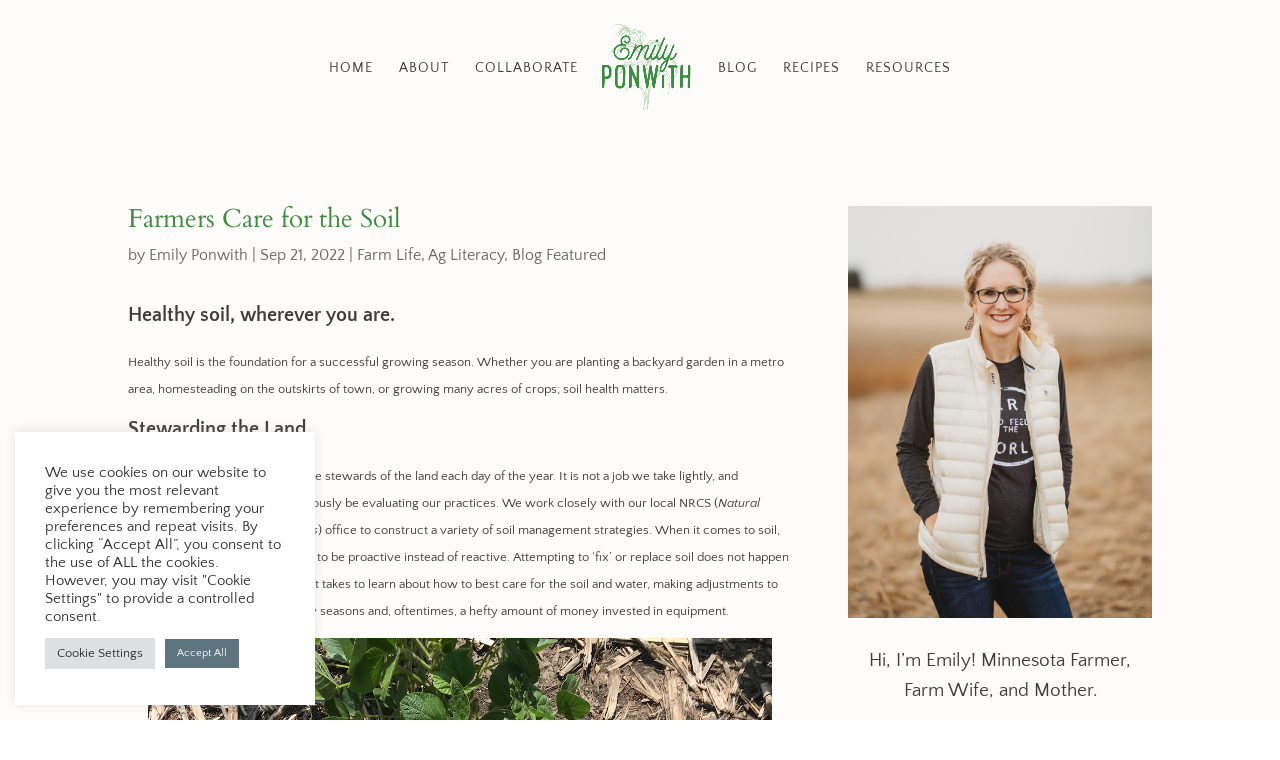

--- FILE ---
content_type: application/javascript
request_url: https://emilyponwith.com/wp-content/uploads/wtfdivi/wp_footer.js?ver=1646252986
body_size: -289
content:
jQuery(function($){$('.et-social-icons:not(:has(.et-social-pinterest))').append('<li class="et-social-icon et-social-pinterest"><a href="https://www.pinterest.com/emilyponwith " class="icon" alt="Pinterest" aria-label="Pinterest"><span>Pinterest</span></a></li>&nbsp;');});jQuery(function($){$('.et-social-icon a, .et-extra-social-icon a').attr('target','_blank');});jQuery(function($){});